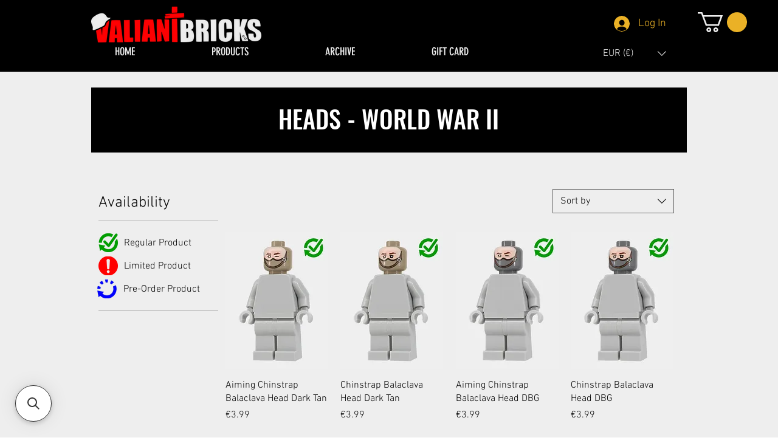

--- FILE ---
content_type: application/javascript; charset=utf-8
request_url: https://searchanise-ef84.kxcdn.com/preload_data.0o4n7d7H7d.js
body_size: 2885
content:
window.Searchanise.preloadedSuggestions=['ww2 germany','ww2 minifigure','ww2 german','ww2 us','ww2 germany figur','german helmet','german ww2','brickarms reloaded','crazy arms','workshop wonders','lego ww2','ww2 german minifigure','us tank','brick arms','german ss','ww2 torsos','german panzer','german ww2 minifigure','field cap','u clip','ww2 helmet german','gas mask','military uniform','stahl helm','m1 helmet','crazy bricks','dark dot44','brick tactical','workshop wonder','m1 garand','lego figur ww2','ww2 arms','ww1 german','soviet uniform','aa gun','tank instructions','ammo box','us soldier','wwii us','machine gun','fuel can','fallschirm helm','ww2 weapons','p so','soviet ppsh-41','plane tree','ww2 helmets','ww2 gun','brickarms weapons','telo mimetico','lego ww2 minifigure','ww2 body','crazy legs','ww2 america','officer hat','ww2 russian','splinter camo','m3 lee','modern military','winter camo','brickarms kar98','us infantry','rubber sling','side cap','soviet rifleman','ww2 helmet','brickarms mp40','chipped stahlhelm tan','camo torso','world war ii','m4 sherman','ww2 winter','bricktactical panzerfaust 30m','us modern military','yellow heads','brickarms workshop wonders','overmolded cigarette','brickarms pack','ww1 greatcoat','ww2 soldiers','ww2 german gray helmet','palm tree','swamp camo','german minifigure','ww2 mg','rifle ww2','ww2 helm','colonel vogel','blue eye','german helmets','p08 luger','german mg','tactical vest','mini figures','valiant bricks','gun sling','body wear','oak leaf','ammunition belt','mp40 weapons','ww2 germany minifigure','minifig cat','german soldiers','ww2 tank','dark tan','ww1 british','plane tree camo','fabrics ww1','trench coat','stug iii','ww2 uniform','brodie helmet','ww2 ss','us bodies','ww2 luftwaffe','officer cap','ww1 austro-hungarian','ww2 all','brickarms stahlhelm','panzer ii','oakleaf camo zeltbahn','dust goggles','ww2 minifigure us','polish resistance','sci fi','tank crewman','lego guns','ww2 feldgendarmerie','german cap','dark brown','world war 2','wh m40 feldgendarmerie body dbg','panzer iii','schnellboot s11','brickarms mg 42','ww2 w','ww2 brick fabric','old dark gray','u clips','orbital shock','us army','mosin nagant','stg 44 body','cigarette pack','panzer crew','ww2 minifigures','building kit','m45 shotgun','ww2 figures','overmolded cigar','brickarms u-clip','elbow arm','helmets and','printed panzerfaust','kradmelder rifleman','mystery pack','germany minifigure','wwii german','kasten a','crazy arm','lego ww2 helmet','black balaclava','carcano m38','btr-82a instructions','ww2 minifig','german all','chinstrap head','us medic','ww2 b','ww1 italian','modern minifig','lego helmet','panzer body','netted m1 helmet','medic pouch','house instructions','kar98k bricktactical','second war','field gray','field jacket','m1 carbine','helmet tank','ww2 minifigur','telo mimetico camo','ppsh overmolded','ww2 vest','world war 1','spring camo chicken wire stahlhelm','zeltbahn poncho','us m41 body','lego arms','uniform german','german field','your minifigure','battle rifle','oak leaf camo','smoking head','the us army','official lego','tropical küstenjäger','summer oakleaf','swamp camo helmet cover stahlhelm','us marine','ww1 brown','stern chinstrap head','helmet cover','ss minifigures','mp nco','german medi','kar98 dark brown','minifigure ww2','german soldiers ww2','wide chicken wire','printed water can','stern head','brick arms kar 98','german modern military','tiger tank','ww1 fabrics','summer oak','blue arm','shock trooper','ww german','battle of the','field cap w headphones','lego ww2 helmets','mg assistant','german helmet ww2','lego minifigures','ww1 weapons','minifigure soviet','track links','ww2 late','straight arm dark tan','moving tracks','panther d','battle of','ww2 german helmet','m2hb mg','us uniform','stahlhelm white','palm tree camo','wh m40 kar','us tank body','german camo','brickarms weapon pack','printed weapon','kar98k body','ww2 lego minifigure','body german','tank uniform','germany with','special force','jeep cap','gun lego','german ww2 helmet','from ww2','mg body','us torsos','panzer crews','brickarms gewehr 98 with bayonet','american war','ww2 torso','s boat','wh m40 mp40 combat nco body v2 odg','anti tank','lego ww2 german','s w a t','printed m34 cap','luftwaffe side','brickarms u-clip various colors','gun german','bar gun','e boat instructions','german tropical','marder iii h','m4a3 sherman','brickarms fallschirm','black friday 2024','russian green','winter smock','tank crew','old gray','germany ww2','lego minifigure','m33 helmet','helmet us','sand blue','unibrick field cap','printed luftwaffe','oak camo','army jeep','tanks kits','brickarms rifle','dark dot 44','printed side cap','oakleaf camo zeltbahn poncho','autumn rachtarn','german tank','ww2 fallschirm','ww2 dak','brick fabric','camo cover','jagdpanzer iv','lego as','tank german','brickarms ammo','winter body','soldiers ww2','mg pistol','wh m40 driver body','reloaded lever','chinstrap balaclava','british red','bricktactical mg34','m24 stick grenade','stern chinstrap head wilhelm','wh m40 mp40 nco','wh m40 mg2','wh m40','wh m40 kar98k body v2','wh m40 kar 98k body v2','wh m40 mg1 body','oak leaf camo panzerkombination','ammo clip','stern head wilhelm','scared lego head','angry lego head','brickarms tripod','brick arms tripod','brick arms p08 luger','brick arms mp40 v3','cigarette without filter','light dot44','tank crew german','german modern','lego legs in black','brick mania track links','brickmania track','m24 chaffee','german minifigures','tank vehicle','british commonwealth','ww1 german greatcoat','mini figure hands','military hat','ww2 german arms','do vi','brickarms monopod','brickarms u-clips','pistol holster','hay chicken wire','fine chicken wire','chicken wire','gun handle','overmolded fg-42','sherman tank','ww2 german officer','eastern front','m43 cap','german capable','ww2 splinter','wh m40 mg2 body','ww2 j-13','lego ww2 m1 helmet','boot legs','one piece','lego helmet netting','victory arm','crazy bricks javelin arm','crazy brick straight arm','brickarms clip','brickarms pan','kneeling legs','ww2 germany minifigur','ww2 officer','german officer body','german officer','lever action','minifigures ww2','us officer cap','ww2 legs','german splinter','luftwaffe greatcoat','combat vest','ww2 garand','tiger ii','german wwii','austro-hungarian tunic','stahlhelm wire','war world 2','war world 1','camo face','angry head 1','scared head 1','camo german','ww2 ger','chipped tiger','ww2 german helmets','ww2 hungarian','hungarian ww2','overmolded mp18','powered assault','brickarms collector','m16 overmold','m16 gunmetal brown','heads with','german greatcoat','ww1 germa','printed tiles','army man','panzer iii ausf','tan balaclava','50 cal ammo','oakleaf mp40','helmet ww2','pa zer','dark dot44 stg44 body','ammo clad','lego frog','blitz truck','and stitch','gray legs','straight arm','winter swamp camo mp40','arms fighter','dunkelgelb camo chicken wire stahlhelm','bricks arms','motor carriage','camo helmet','german coat','head dbg','chipped stahlhelm','bricks stahlhelm','n field','mark iv','dark dot 44 hands','winter headgear','outside vehicles','equipment us','m1 c','tank build kit','m41 m1 garand','spring colors','ww2 desert','unibrick officer hat','ww2 sumpf','late-war equipment','gray helmets','ww2 us winter','panzer cap','crazy arms right arms','brickforge helmet','heer general','dot44 crazy','dot44 mg body','ww2 green','spring camo chicken wire','head set','army jeep cap','german ration','german uniform','panzer v ausf d','all ii','as minifigures','germany field','printed tropical hat','us body','army during','ww1 g','ww2 bodie','dark dot 44 nco','black friday','us a','splinter camo helme','ww2 coat','dot44 g43','camo body','us ww1','minifigure us','splinter zeltbahn','tank men','bricktactical energy','tank kits','brickarm u clip','m41 jacket','minifig american war','german minifig','brickarms has','sherman m4a3','medic helmets','m brown','british greatcoat','splinter bodies','german gear','brick light','with late-war equipment','ww2 german field','panzer schreck','german fabrics','wh mg','overmolded m24','machine gu','mg mg 2','panzer protection','od green','germany field camo','oak lea','kradmelder nco','splinter camo zeltbahn poncho','radio operator','dak kradmelder','second world','dark dot','red on','gray helmet','uh-144 falcon','over mold','gas mask was','dark dot44 g43','tanker helmet','pea dot','ww2 hat','unibrick cap','wire stahlhelm','swirled camo','sd kfz','ww2 t','camo kar98k','ww2 gunmetal','german wh field shirt','crazy arms elbow','the arm','spring camo','g43 body','bricktactical panzerfaust','tank helmet','by side','luftwaffe tropical','minifigure helmet','camo parka','sci helmets','crazy arms elbow arms','m1 helm','german tropical fighter','overmolded ppsh','military gun','crazy bricks victory','german helme','german torso','wh driver body'];